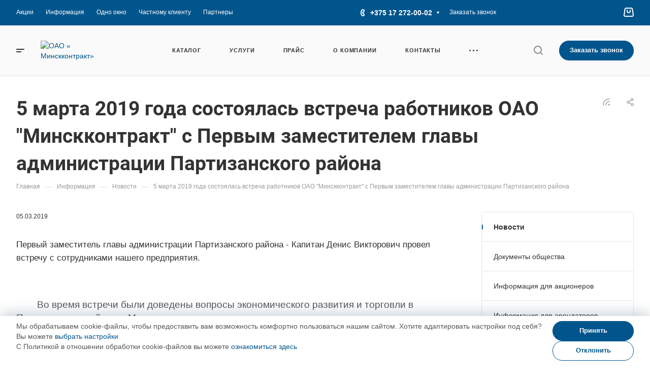

--- FILE ---
content_type: text/css
request_url: https://mkontrakt.by/bitrix/cache/css/s1/aspro-allcorp3/page_3cc076abef72530d63c494668e50b753/page_3cc076abef72530d63c494668e50b753_v1.css?17603629642233
body_size: 753
content:


/* Start:/local/templates/aspro-allcorp3/components/bitrix/news.detail/news/style.min.css?17518816242011*/
.detail-info-wrapper{margin-bottom:48px}.detail-info-wrapper--with-img{margin-top:-48px}.has-top-banner .detail-info-wrapper--with-img{margin-top:-64px}.detail-info-wrapper--with-img .maxwidth-theme>.detail-info{padding-left:0;padding-right:0}.detail-info{padding:47px}.detail-info__inner{margin-top:-6px}.detail-info__date{margin-bottom:8px}.detail-info__chars{margin-top:26px}.detail-info__chars-inner{margin-bottom:-20px}.detail-info__chars-item{margin-bottom:20px}.detail-info__chars .line-block{flex-wrap:wrap}.detail-info .more-char-link{margin-top:18px}@media (min-width:768px){.detail-info__btns{width:289px}}@media (max-width:767px){.detail-info .line-block{display:block}.detail-info__btns{padding-top:20px}}@media (max-width:600px){.detail-info{padding-top:30px;padding-bottom:30px}.detail-info-wrapper--with-img{margin-top:0}}.top-info{margin-bottom:48px;overflow:hidden}.top-info__picture{width:50%}.top-info__picture .owl-carousel:not(.owl-loaded){min-height:500px}.top-info__picture-item{padding-top:67%}.top-info__link{position:absolute;top:0;right:0;bottom:0;left:0;text-align:center;display:block}.top-info__img{height:100%;display:block;background-size:cover;background-position:center top;background-repeat:no-repeat}.top-info__text-inner{padding:49px 55px 56px}.top-info__task-value{margin-top:8px}.top-info__task+.top-info__bottom{margin-top:40px}.top-info__bottom .properties{margin-top:-5px}.top-info__bottom .properties__item{margin-bottom:14px}.buttons-block>div+div{margin-top:12px}.tizers-top-side{margin:-49px 0 48px}@media (max-width:991px){.top-info .flexbox{flex-wrap:wrap}body .top-info__picture,body .top-info__text{width:100%;flex:auto}}@media (max-width:600px){.top-info__bottom{flex-wrap:wrap}.top-info__bottom .line-block__item{width:100%;flex:auto}.top-info__text-inner{padding:25px}}.top-meta{margin-bottom:33px}.top-meta__section{background-color:#fafafa;background-color:var(--darkerblack_bg_black);padding:1px 8px 2px}.top-meta__date .svg-inline-sale{margin-right:6px}
/* End */
/* /local/templates/aspro-allcorp3/components/bitrix/news.detail/news/style.min.css?17518816242011 */


--- FILE ---
content_type: application/javascript
request_url: https://mkontrakt.by/bitrix/cache/js/s1/aspro-allcorp3/default_e032df07be3ac85f147fecc758299f6a/default_e032df07be3ac85f147fecc758299f6a_v1.js?1760360631736
body_size: 606
content:

; /* Start:"a:4:{s:4:"full";s:99:"/local/templates/aspro-allcorp3/components/bitrix/subscribe.edit/footer/script.min.js?1751881625134";s:6:"source";s:81:"/local/templates/aspro-allcorp3/components/bitrix/subscribe.edit/footer/script.js";s:3:"min";s:85:"/local/templates/aspro-allcorp3/components/bitrix/subscribe.edit/footer/script.min.js";s:3:"map";s:89:"/local/templates/aspro-allcorp3/components/bitrix/subscribe.edit/footer/script.min.js.map";}"*/
$(document).ready((function(){$("form.subscribe-form").validate({rules:{EMAIL:{email:!0}}})}));
/* End */
;; /* /local/templates/aspro-allcorp3/components/bitrix/subscribe.edit/footer/script.min.js?1751881625134*/

//# sourceMappingURL=default_e032df07be3ac85f147fecc758299f6a.map.js